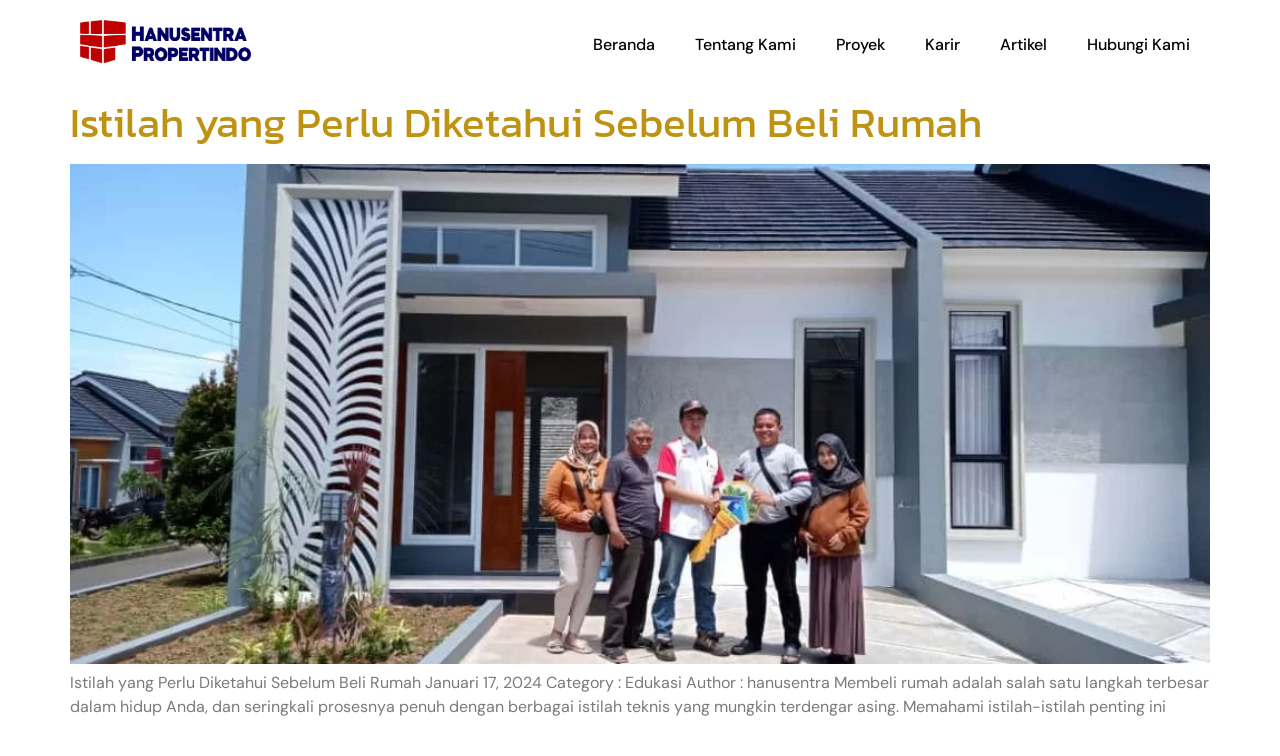

--- FILE ---
content_type: text/html; charset=UTF-8
request_url: https://hanusentra.com/category/edukasi/
body_size: 24275
content:
<!DOCTYPE html><html lang="id"><head><script data-no-optimize="1">var litespeed_docref=sessionStorage.getItem("litespeed_docref");litespeed_docref&&(Object.defineProperty(document,"referrer",{get:function(){return litespeed_docref}}),sessionStorage.removeItem("litespeed_docref"));</script> <meta charset="UTF-8" /><meta name="viewport" content="width=device-width, initial-scale=1, user-scalable=yes" /><link rel="profile" href="http://gmpg.org/xfn/11" /><link rel="pingback" href="https://hanusentra.com/xmlrpc.php" /><meta name='robots' content='index, follow, max-image-preview:large, max-snippet:-1, max-video-preview:-1' /><title>Edukasi Arsip - PT. Hanusentra Propertindo</title><link rel="canonical" href="https://hanusentra.com/category/edukasi/" /><link rel="next" href="https://hanusentra.com/category/edukasi/page/2/" /><meta property="og:locale" content="id_ID" /><meta property="og:type" content="article" /><meta property="og:title" content="Edukasi Arsip - PT. Hanusentra Propertindo" /><meta property="og:url" content="https://hanusentra.com/category/edukasi/" /><meta property="og:site_name" content="PT. Hanusentra Propertindo" /><meta name="twitter:card" content="summary_large_image" /> <script type="application/ld+json" class="yoast-schema-graph">{"@context":"https://schema.org","@graph":[{"@type":"CollectionPage","@id":"https://hanusentra.com/category/edukasi/","url":"https://hanusentra.com/category/edukasi/","name":"Edukasi Arsip - PT. Hanusentra Propertindo","isPartOf":{"@id":"https://hanusentra.com/#website"},"primaryImageOfPage":{"@id":"https://hanusentra.com/category/edukasi/#primaryimage"},"image":{"@id":"https://hanusentra.com/category/edukasi/#primaryimage"},"thumbnailUrl":"https://hanusentra.com/wp-content/uploads/2024/01/WhatsApp-Image-2023-08-11-at-14.28.59.jpeg","breadcrumb":{"@id":"https://hanusentra.com/category/edukasi/#breadcrumb"},"inLanguage":"id"},{"@type":"ImageObject","inLanguage":"id","@id":"https://hanusentra.com/category/edukasi/#primaryimage","url":"https://hanusentra.com/wp-content/uploads/2024/01/WhatsApp-Image-2023-08-11-at-14.28.59.jpeg","contentUrl":"https://hanusentra.com/wp-content/uploads/2024/01/WhatsApp-Image-2023-08-11-at-14.28.59.jpeg","width":1040,"height":585},{"@type":"BreadcrumbList","@id":"https://hanusentra.com/category/edukasi/#breadcrumb","itemListElement":[{"@type":"ListItem","position":1,"name":"Beranda","item":"https://hanusentra.com/"},{"@type":"ListItem","position":2,"name":"Edukasi"}]},{"@type":"WebSite","@id":"https://hanusentra.com/#website","url":"https://hanusentra.com/","name":"PT. Hanusentra Propertindo","description":"Website resmi PT. Hanusentra Propertindo","publisher":{"@id":"https://hanusentra.com/#organization"},"potentialAction":[{"@type":"SearchAction","target":{"@type":"EntryPoint","urlTemplate":"https://hanusentra.com/?s={search_term_string}"},"query-input":{"@type":"PropertyValueSpecification","valueRequired":true,"valueName":"search_term_string"}}],"inLanguage":"id"},{"@type":"Organization","@id":"https://hanusentra.com/#organization","name":"PT. Hanusentra Propertindo","url":"https://hanusentra.com/","logo":{"@type":"ImageObject","inLanguage":"id","@id":"https://hanusentra.com/#/schema/logo/image/","url":"https://hanusentra.com/wp-content/uploads/2022/11/logonavbar.png","contentUrl":"https://hanusentra.com/wp-content/uploads/2022/11/logonavbar.png","width":1088,"height":274,"caption":"PT. Hanusentra Propertindo"},"image":{"@id":"https://hanusentra.com/#/schema/logo/image/"},"sameAs":["https://www.facebook.com/people/Hanusentra-Group/100086343650288/","https://www.instagram.com/hanusentra.group"]}]}</script> <link rel='dns-prefetch' href='//www.googletagmanager.com' /><link rel='dns-prefetch' href='//pagead2.googlesyndication.com' /><link rel="alternate" type="application/rss+xml" title="PT. Hanusentra Propertindo &raquo; Feed" href="https://hanusentra.com/feed/" /><link rel="alternate" type="application/rss+xml" title="PT. Hanusentra Propertindo &raquo; Umpan Komentar" href="https://hanusentra.com/comments/feed/" /><link rel="alternate" type="application/rss+xml" title="PT. Hanusentra Propertindo &raquo; Edukasi Umpan Kategori" href="https://hanusentra.com/category/edukasi/feed/" /><style id='wp-img-auto-sizes-contain-inline-css'>img:is([sizes=auto i],[sizes^="auto," i]){contain-intrinsic-size:3000px 1500px}
/*# sourceURL=wp-img-auto-sizes-contain-inline-css */</style><link data-optimized="2" rel="stylesheet" href="https://hanusentra.com/wp-content/litespeed/css/3dbe1071b9ef56ae2e267a57d04269a9.css?ver=e5ca3" /><style id='global-styles-inline-css'>:root{--wp--preset--aspect-ratio--square: 1;--wp--preset--aspect-ratio--4-3: 4/3;--wp--preset--aspect-ratio--3-4: 3/4;--wp--preset--aspect-ratio--3-2: 3/2;--wp--preset--aspect-ratio--2-3: 2/3;--wp--preset--aspect-ratio--16-9: 16/9;--wp--preset--aspect-ratio--9-16: 9/16;--wp--preset--color--black: #000000;--wp--preset--color--cyan-bluish-gray: #abb8c3;--wp--preset--color--white: #ffffff;--wp--preset--color--pale-pink: #f78da7;--wp--preset--color--vivid-red: #cf2e2e;--wp--preset--color--luminous-vivid-orange: #ff6900;--wp--preset--color--luminous-vivid-amber: #fcb900;--wp--preset--color--light-green-cyan: #7bdcb5;--wp--preset--color--vivid-green-cyan: #00d084;--wp--preset--color--pale-cyan-blue: #8ed1fc;--wp--preset--color--vivid-cyan-blue: #0693e3;--wp--preset--color--vivid-purple: #9b51e0;--wp--preset--gradient--vivid-cyan-blue-to-vivid-purple: linear-gradient(135deg,rgb(6,147,227) 0%,rgb(155,81,224) 100%);--wp--preset--gradient--light-green-cyan-to-vivid-green-cyan: linear-gradient(135deg,rgb(122,220,180) 0%,rgb(0,208,130) 100%);--wp--preset--gradient--luminous-vivid-amber-to-luminous-vivid-orange: linear-gradient(135deg,rgb(252,185,0) 0%,rgb(255,105,0) 100%);--wp--preset--gradient--luminous-vivid-orange-to-vivid-red: linear-gradient(135deg,rgb(255,105,0) 0%,rgb(207,46,46) 100%);--wp--preset--gradient--very-light-gray-to-cyan-bluish-gray: linear-gradient(135deg,rgb(238,238,238) 0%,rgb(169,184,195) 100%);--wp--preset--gradient--cool-to-warm-spectrum: linear-gradient(135deg,rgb(74,234,220) 0%,rgb(151,120,209) 20%,rgb(207,42,186) 40%,rgb(238,44,130) 60%,rgb(251,105,98) 80%,rgb(254,248,76) 100%);--wp--preset--gradient--blush-light-purple: linear-gradient(135deg,rgb(255,206,236) 0%,rgb(152,150,240) 100%);--wp--preset--gradient--blush-bordeaux: linear-gradient(135deg,rgb(254,205,165) 0%,rgb(254,45,45) 50%,rgb(107,0,62) 100%);--wp--preset--gradient--luminous-dusk: linear-gradient(135deg,rgb(255,203,112) 0%,rgb(199,81,192) 50%,rgb(65,88,208) 100%);--wp--preset--gradient--pale-ocean: linear-gradient(135deg,rgb(255,245,203) 0%,rgb(182,227,212) 50%,rgb(51,167,181) 100%);--wp--preset--gradient--electric-grass: linear-gradient(135deg,rgb(202,248,128) 0%,rgb(113,206,126) 100%);--wp--preset--gradient--midnight: linear-gradient(135deg,rgb(2,3,129) 0%,rgb(40,116,252) 100%);--wp--preset--font-size--small: 13px;--wp--preset--font-size--medium: 20px;--wp--preset--font-size--large: 36px;--wp--preset--font-size--x-large: 42px;--wp--preset--spacing--20: 0.44rem;--wp--preset--spacing--30: 0.67rem;--wp--preset--spacing--40: 1rem;--wp--preset--spacing--50: 1.5rem;--wp--preset--spacing--60: 2.25rem;--wp--preset--spacing--70: 3.38rem;--wp--preset--spacing--80: 5.06rem;--wp--preset--shadow--natural: 6px 6px 9px rgba(0, 0, 0, 0.2);--wp--preset--shadow--deep: 12px 12px 50px rgba(0, 0, 0, 0.4);--wp--preset--shadow--sharp: 6px 6px 0px rgba(0, 0, 0, 0.2);--wp--preset--shadow--outlined: 6px 6px 0px -3px rgb(255, 255, 255), 6px 6px rgb(0, 0, 0);--wp--preset--shadow--crisp: 6px 6px 0px rgb(0, 0, 0);}:root { --wp--style--global--content-size: 800px;--wp--style--global--wide-size: 1200px; }:where(body) { margin: 0; }.wp-site-blocks > .alignleft { float: left; margin-right: 2em; }.wp-site-blocks > .alignright { float: right; margin-left: 2em; }.wp-site-blocks > .aligncenter { justify-content: center; margin-left: auto; margin-right: auto; }:where(.wp-site-blocks) > * { margin-block-start: 24px; margin-block-end: 0; }:where(.wp-site-blocks) > :first-child { margin-block-start: 0; }:where(.wp-site-blocks) > :last-child { margin-block-end: 0; }:root { --wp--style--block-gap: 24px; }:root :where(.is-layout-flow) > :first-child{margin-block-start: 0;}:root :where(.is-layout-flow) > :last-child{margin-block-end: 0;}:root :where(.is-layout-flow) > *{margin-block-start: 24px;margin-block-end: 0;}:root :where(.is-layout-constrained) > :first-child{margin-block-start: 0;}:root :where(.is-layout-constrained) > :last-child{margin-block-end: 0;}:root :where(.is-layout-constrained) > *{margin-block-start: 24px;margin-block-end: 0;}:root :where(.is-layout-flex){gap: 24px;}:root :where(.is-layout-grid){gap: 24px;}.is-layout-flow > .alignleft{float: left;margin-inline-start: 0;margin-inline-end: 2em;}.is-layout-flow > .alignright{float: right;margin-inline-start: 2em;margin-inline-end: 0;}.is-layout-flow > .aligncenter{margin-left: auto !important;margin-right: auto !important;}.is-layout-constrained > .alignleft{float: left;margin-inline-start: 0;margin-inline-end: 2em;}.is-layout-constrained > .alignright{float: right;margin-inline-start: 2em;margin-inline-end: 0;}.is-layout-constrained > .aligncenter{margin-left: auto !important;margin-right: auto !important;}.is-layout-constrained > :where(:not(.alignleft):not(.alignright):not(.alignfull)){max-width: var(--wp--style--global--content-size);margin-left: auto !important;margin-right: auto !important;}.is-layout-constrained > .alignwide{max-width: var(--wp--style--global--wide-size);}body .is-layout-flex{display: flex;}.is-layout-flex{flex-wrap: wrap;align-items: center;}.is-layout-flex > :is(*, div){margin: 0;}body .is-layout-grid{display: grid;}.is-layout-grid > :is(*, div){margin: 0;}body{padding-top: 0px;padding-right: 0px;padding-bottom: 0px;padding-left: 0px;}a:where(:not(.wp-element-button)){text-decoration: underline;}:root :where(.wp-element-button, .wp-block-button__link){background-color: #32373c;border-width: 0;color: #fff;font-family: inherit;font-size: inherit;font-style: inherit;font-weight: inherit;letter-spacing: inherit;line-height: inherit;padding-top: calc(0.667em + 2px);padding-right: calc(1.333em + 2px);padding-bottom: calc(0.667em + 2px);padding-left: calc(1.333em + 2px);text-decoration: none;text-transform: inherit;}.has-black-color{color: var(--wp--preset--color--black) !important;}.has-cyan-bluish-gray-color{color: var(--wp--preset--color--cyan-bluish-gray) !important;}.has-white-color{color: var(--wp--preset--color--white) !important;}.has-pale-pink-color{color: var(--wp--preset--color--pale-pink) !important;}.has-vivid-red-color{color: var(--wp--preset--color--vivid-red) !important;}.has-luminous-vivid-orange-color{color: var(--wp--preset--color--luminous-vivid-orange) !important;}.has-luminous-vivid-amber-color{color: var(--wp--preset--color--luminous-vivid-amber) !important;}.has-light-green-cyan-color{color: var(--wp--preset--color--light-green-cyan) !important;}.has-vivid-green-cyan-color{color: var(--wp--preset--color--vivid-green-cyan) !important;}.has-pale-cyan-blue-color{color: var(--wp--preset--color--pale-cyan-blue) !important;}.has-vivid-cyan-blue-color{color: var(--wp--preset--color--vivid-cyan-blue) !important;}.has-vivid-purple-color{color: var(--wp--preset--color--vivid-purple) !important;}.has-black-background-color{background-color: var(--wp--preset--color--black) !important;}.has-cyan-bluish-gray-background-color{background-color: var(--wp--preset--color--cyan-bluish-gray) !important;}.has-white-background-color{background-color: var(--wp--preset--color--white) !important;}.has-pale-pink-background-color{background-color: var(--wp--preset--color--pale-pink) !important;}.has-vivid-red-background-color{background-color: var(--wp--preset--color--vivid-red) !important;}.has-luminous-vivid-orange-background-color{background-color: var(--wp--preset--color--luminous-vivid-orange) !important;}.has-luminous-vivid-amber-background-color{background-color: var(--wp--preset--color--luminous-vivid-amber) !important;}.has-light-green-cyan-background-color{background-color: var(--wp--preset--color--light-green-cyan) !important;}.has-vivid-green-cyan-background-color{background-color: var(--wp--preset--color--vivid-green-cyan) !important;}.has-pale-cyan-blue-background-color{background-color: var(--wp--preset--color--pale-cyan-blue) !important;}.has-vivid-cyan-blue-background-color{background-color: var(--wp--preset--color--vivid-cyan-blue) !important;}.has-vivid-purple-background-color{background-color: var(--wp--preset--color--vivid-purple) !important;}.has-black-border-color{border-color: var(--wp--preset--color--black) !important;}.has-cyan-bluish-gray-border-color{border-color: var(--wp--preset--color--cyan-bluish-gray) !important;}.has-white-border-color{border-color: var(--wp--preset--color--white) !important;}.has-pale-pink-border-color{border-color: var(--wp--preset--color--pale-pink) !important;}.has-vivid-red-border-color{border-color: var(--wp--preset--color--vivid-red) !important;}.has-luminous-vivid-orange-border-color{border-color: var(--wp--preset--color--luminous-vivid-orange) !important;}.has-luminous-vivid-amber-border-color{border-color: var(--wp--preset--color--luminous-vivid-amber) !important;}.has-light-green-cyan-border-color{border-color: var(--wp--preset--color--light-green-cyan) !important;}.has-vivid-green-cyan-border-color{border-color: var(--wp--preset--color--vivid-green-cyan) !important;}.has-pale-cyan-blue-border-color{border-color: var(--wp--preset--color--pale-cyan-blue) !important;}.has-vivid-cyan-blue-border-color{border-color: var(--wp--preset--color--vivid-cyan-blue) !important;}.has-vivid-purple-border-color{border-color: var(--wp--preset--color--vivid-purple) !important;}.has-vivid-cyan-blue-to-vivid-purple-gradient-background{background: var(--wp--preset--gradient--vivid-cyan-blue-to-vivid-purple) !important;}.has-light-green-cyan-to-vivid-green-cyan-gradient-background{background: var(--wp--preset--gradient--light-green-cyan-to-vivid-green-cyan) !important;}.has-luminous-vivid-amber-to-luminous-vivid-orange-gradient-background{background: var(--wp--preset--gradient--luminous-vivid-amber-to-luminous-vivid-orange) !important;}.has-luminous-vivid-orange-to-vivid-red-gradient-background{background: var(--wp--preset--gradient--luminous-vivid-orange-to-vivid-red) !important;}.has-very-light-gray-to-cyan-bluish-gray-gradient-background{background: var(--wp--preset--gradient--very-light-gray-to-cyan-bluish-gray) !important;}.has-cool-to-warm-spectrum-gradient-background{background: var(--wp--preset--gradient--cool-to-warm-spectrum) !important;}.has-blush-light-purple-gradient-background{background: var(--wp--preset--gradient--blush-light-purple) !important;}.has-blush-bordeaux-gradient-background{background: var(--wp--preset--gradient--blush-bordeaux) !important;}.has-luminous-dusk-gradient-background{background: var(--wp--preset--gradient--luminous-dusk) !important;}.has-pale-ocean-gradient-background{background: var(--wp--preset--gradient--pale-ocean) !important;}.has-electric-grass-gradient-background{background: var(--wp--preset--gradient--electric-grass) !important;}.has-midnight-gradient-background{background: var(--wp--preset--gradient--midnight) !important;}.has-small-font-size{font-size: var(--wp--preset--font-size--small) !important;}.has-medium-font-size{font-size: var(--wp--preset--font-size--medium) !important;}.has-large-font-size{font-size: var(--wp--preset--font-size--large) !important;}.has-x-large-font-size{font-size: var(--wp--preset--font-size--x-large) !important;}
:root :where(.wp-block-pullquote){font-size: 1.5em;line-height: 1.6;}
/*# sourceURL=global-styles-inline-css */</style> <script type="litespeed/javascript" data-src="https://hanusentra.com/wp-includes/js/jquery/jquery.min.js" id="jquery-core-js"></script> 
 <script type="litespeed/javascript" data-src="https://www.googletagmanager.com/gtag/js?id=GT-PLW982R" id="google_gtagjs-js"></script> <script id="google_gtagjs-js-after" type="litespeed/javascript">window.dataLayer=window.dataLayer||[];function gtag(){dataLayer.push(arguments)}
gtag("set","linker",{"domains":["hanusentra.com"]});gtag("js",new Date());gtag("set","developer_id.dZTNiMT",!0);gtag("config","GT-PLW982R")</script> <link rel="https://api.w.org/" href="https://hanusentra.com/wp-json/" /><link rel="alternate" title="JSON" type="application/json" href="https://hanusentra.com/wp-json/wp/v2/categories/38" /><link rel="EditURI" type="application/rsd+xml" title="RSD" href="https://hanusentra.com/xmlrpc.php?rsd" /><meta name="generator" content="WordPress 6.9" /><meta name="generator" content="Site Kit by Google 1.170.0" /><meta name="google-adsense-platform-account" content="ca-host-pub-2644536267352236"><meta name="google-adsense-platform-domain" content="sitekit.withgoogle.com"><meta name="generator" content="Elementor 3.34.2; features: e_font_icon_svg, additional_custom_breakpoints; settings: css_print_method-external, google_font-enabled, font_display-swap"><style>.e-con.e-parent:nth-of-type(n+4):not(.e-lazyloaded):not(.e-no-lazyload),
				.e-con.e-parent:nth-of-type(n+4):not(.e-lazyloaded):not(.e-no-lazyload) * {
					background-image: none !important;
				}
				@media screen and (max-height: 1024px) {
					.e-con.e-parent:nth-of-type(n+3):not(.e-lazyloaded):not(.e-no-lazyload),
					.e-con.e-parent:nth-of-type(n+3):not(.e-lazyloaded):not(.e-no-lazyload) * {
						background-image: none !important;
					}
				}
				@media screen and (max-height: 640px) {
					.e-con.e-parent:nth-of-type(n+2):not(.e-lazyloaded):not(.e-no-lazyload),
					.e-con.e-parent:nth-of-type(n+2):not(.e-lazyloaded):not(.e-no-lazyload) * {
						background-image: none !important;
					}
				}</style> <script type="litespeed/javascript" data-src="https://pagead2.googlesyndication.com/pagead/js/adsbygoogle.js?client=ca-pub-4576737126814460&amp;host=ca-host-pub-2644536267352236" crossorigin="anonymous"></script> <link rel="icon" href="https://hanusentra.com/wp-content/uploads/2022/12/cropped-LogoHanusentra-32x32.png" sizes="32x32" /><link rel="icon" href="https://hanusentra.com/wp-content/uploads/2022/12/cropped-LogoHanusentra-192x192.png" sizes="192x192" /><link rel="apple-touch-icon" href="https://hanusentra.com/wp-content/uploads/2022/12/cropped-LogoHanusentra-180x180.png" /><meta name="msapplication-TileImage" content="https://hanusentra.com/wp-content/uploads/2022/12/cropped-LogoHanusentra-270x270.png" /><style id="wp-custom-css">/** Start Template Kit CSS: Event Planner (css/customizer.css) **/

/* Makes fonts nice and smooth on all devices & browsers */
* { 
  -webkit-font-smoothing: antialiased;
}

/** End Template Kit CSS: Event Planner (css/customizer.css) **/</style></head><body class="archive category category-edukasi category-38 wp-embed-responsive wp-theme-hello-elementor jkit-color-scheme hello-elementor-default elementor-default elementor-kit-106"><div id="page" class="jkit-template  site"><header id="masthead" itemscope="itemscope" itemtype="https://schema.org/WPHeader"><style>.elementor-278 .elementor-element.elementor-element-91e5af8{--display:flex;--flex-direction:row;--container-widget-width:calc( ( 1 - var( --container-widget-flex-grow ) ) * 100% );--container-widget-height:100%;--container-widget-flex-grow:1;--container-widget-align-self:stretch;--flex-wrap-mobile:wrap;--align-items:center;}.elementor-278 .elementor-element.elementor-element-6a93bf4{--display:flex;--justify-content:center;--align-items:flex-start;--container-widget-width:calc( ( 1 - var( --container-widget-flex-grow ) ) * 100% );}.elementor-278 .elementor-element.elementor-element-6a93bf4.e-con{--flex-grow:0;--flex-shrink:0;}.elementor-278 .elementor-element.elementor-element-1eb6f9d{text-align:start;}.elementor-278 .elementor-element.elementor-element-1eb6f9d img{width:100%;}.elementor-278 .elementor-element.elementor-element-f338f79{--display:flex;--justify-content:center;--padding-top:0px;--padding-bottom:0px;--padding-left:0px;--padding-right:0px;}.elementor-278 .elementor-element.elementor-element-ea5d7ab > .elementor-widget-container{padding:0px 0px 0px 0px;}.elementor-278 .elementor-element.elementor-element-ea5d7ab .elementor-menu-toggle{margin-left:auto;}.elementor-278 .elementor-element.elementor-element-ea5d7ab .elementor-nav-menu .elementor-item{font-weight:500;}.elementor-278 .elementor-element.elementor-element-ea5d7ab .elementor-nav-menu--main .elementor-item{color:#000000;fill:#000000;}.elementor-278 .elementor-element.elementor-element-ea5d7ab .elementor-nav-menu--main .elementor-item:hover,
					.elementor-278 .elementor-element.elementor-element-ea5d7ab .elementor-nav-menu--main .elementor-item.elementor-item-active,
					.elementor-278 .elementor-element.elementor-element-ea5d7ab .elementor-nav-menu--main .elementor-item.highlighted,
					.elementor-278 .elementor-element.elementor-element-ea5d7ab .elementor-nav-menu--main .elementor-item:focus{color:#047CB3;fill:#047CB3;}@media(min-width:768px){.elementor-278 .elementor-element.elementor-element-6a93bf4{--width:16.777%;}}@media(max-width:767px){.elementor-278 .elementor-element.elementor-element-91e5af8{--flex-direction:row;--container-widget-width:initial;--container-widget-height:100%;--container-widget-flex-grow:1;--container-widget-align-self:stretch;--flex-wrap-mobile:wrap;--justify-content:space-between;--gap:0px 0px;--row-gap:0px;--column-gap:0px;--flex-wrap:nowrap;}.elementor-278 .elementor-element.elementor-element-6a93bf4{--width:70%;--min-height:0px;--justify-content:center;}.elementor-278 .elementor-element.elementor-element-1eb6f9d{text-align:start;}.elementor-278 .elementor-element.elementor-element-1eb6f9d img{width:100%;max-width:60%;}.elementor-278 .elementor-element.elementor-element-f338f79{--content-width:100%;--min-height:0px;--justify-content:flex-end;}.elementor-278 .elementor-element.elementor-element-ea5d7ab .elementor-nav-menu--main > .elementor-nav-menu > li > .elementor-nav-menu--dropdown, .elementor-278 .elementor-element.elementor-element-ea5d7ab .elementor-nav-menu__container.elementor-nav-menu--dropdown{margin-top:30px !important;}}</style><div data-elementor-type="page" data-elementor-id="278" class="elementor elementor-278" data-elementor-post-type="jkit-header"><div class="elementor-element elementor-element-91e5af8 e-flex e-con-boxed e-con e-parent" data-id="91e5af8" data-element_type="container"><div class="e-con-inner"><div class="elementor-element elementor-element-6a93bf4 e-con-full e-flex e-con e-child" data-id="6a93bf4" data-element_type="container"><div class="elementor-element elementor-element-1eb6f9d elementor-widget elementor-widget-image" data-id="1eb6f9d" data-element_type="widget" data-widget_type="image.default"><div class="elementor-widget-container">
<a href="https://hanusentra.com/">
<img data-lazyloaded="1" src="[data-uri]" fetchpriority="high" width="800" height="202" data-src="https://hanusentra.com/wp-content/uploads/2022/11/logonavbar-1024x258.png" class="attachment-large size-large wp-image-198" alt="PT. Hanusentra Propertindo" decoding="async" data-srcset="https://hanusentra.com/wp-content/uploads/2022/11/logonavbar-1024x258.png 1024w, https://hanusentra.com/wp-content/uploads/2022/11/logonavbar-300x76.png 300w, https://hanusentra.com/wp-content/uploads/2022/11/logonavbar-768x193.png 768w, https://hanusentra.com/wp-content/uploads/2022/11/logonavbar.png 1088w" data-sizes="(max-width: 800px) 100vw, 800px" />								</a></div></div></div><div class="elementor-element elementor-element-f338f79 e-flex e-con-boxed e-con e-child" data-id="f338f79" data-element_type="container"><div class="e-con-inner"><div class="elementor-element elementor-element-ea5d7ab elementor-nav-menu__align-end elementor-nav-menu--stretch elementor-nav-menu--dropdown-tablet elementor-nav-menu__text-align-aside elementor-nav-menu--toggle elementor-nav-menu--burger elementor-widget elementor-widget-nav-menu" data-id="ea5d7ab" data-element_type="widget" data-settings="{&quot;full_width&quot;:&quot;stretch&quot;,&quot;layout&quot;:&quot;horizontal&quot;,&quot;submenu_icon&quot;:{&quot;value&quot;:&quot;&lt;svg aria-hidden=\&quot;true\&quot; class=\&quot;e-font-icon-svg e-fas-caret-down\&quot; viewBox=\&quot;0 0 320 512\&quot; xmlns=\&quot;http:\/\/www.w3.org\/2000\/svg\&quot;&gt;&lt;path d=\&quot;M31.3 192h257.3c17.8 0 26.7 21.5 14.1 34.1L174.1 354.8c-7.8 7.8-20.5 7.8-28.3 0L17.2 226.1C4.6 213.5 13.5 192 31.3 192z\&quot;&gt;&lt;\/path&gt;&lt;\/svg&gt;&quot;,&quot;library&quot;:&quot;fa-solid&quot;},&quot;toggle&quot;:&quot;burger&quot;}" data-widget_type="nav-menu.default"><div class="elementor-widget-container"><nav aria-label="Menu" class="elementor-nav-menu--main elementor-nav-menu__container elementor-nav-menu--layout-horizontal e--pointer-underline e--animation-fade"><ul id="menu-1-ea5d7ab" class="elementor-nav-menu"><li class="menu-item menu-item-type-post_type menu-item-object-page menu-item-home menu-item-47"><a href="https://hanusentra.com/" class="elementor-item">Beranda</a></li><li class="menu-item menu-item-type-post_type menu-item-object-page menu-item-48"><a href="https://hanusentra.com/tentang-kami/" class="elementor-item">Tentang Kami</a></li><li class="menu-item menu-item-type-post_type menu-item-object-page menu-item-49"><a href="https://hanusentra.com/produk/" class="elementor-item">Proyek</a></li><li class="menu-item menu-item-type-post_type menu-item-object-page menu-item-3303"><a href="https://hanusentra.com/karir/" class="elementor-item">Karir</a></li><li class="menu-item menu-item-type-post_type menu-item-object-page menu-item-50"><a href="https://hanusentra.com/artikel/" class="elementor-item">Artikel</a></li><li class="menu-item menu-item-type-post_type menu-item-object-page menu-item-51"><a href="https://hanusentra.com/hubungi-kami/" class="elementor-item">Hubungi Kami</a></li></ul></nav><div class="elementor-menu-toggle" role="button" tabindex="0" aria-label="Menu Toggle" aria-expanded="false">
<svg aria-hidden="true" role="presentation" class="elementor-menu-toggle__icon--open e-font-icon-svg e-eicon-menu-bar" viewBox="0 0 1000 1000" xmlns="http://www.w3.org/2000/svg"><path d="M104 333H896C929 333 958 304 958 271S929 208 896 208H104C71 208 42 237 42 271S71 333 104 333ZM104 583H896C929 583 958 554 958 521S929 458 896 458H104C71 458 42 487 42 521S71 583 104 583ZM104 833H896C929 833 958 804 958 771S929 708 896 708H104C71 708 42 737 42 771S71 833 104 833Z"></path></svg><svg aria-hidden="true" role="presentation" class="elementor-menu-toggle__icon--close e-font-icon-svg e-eicon-close" viewBox="0 0 1000 1000" xmlns="http://www.w3.org/2000/svg"><path d="M742 167L500 408 258 167C246 154 233 150 217 150 196 150 179 158 167 167 154 179 150 196 150 212 150 229 154 242 171 254L408 500 167 742C138 771 138 800 167 829 196 858 225 858 254 829L496 587 738 829C750 842 767 846 783 846 800 846 817 842 829 829 842 817 846 804 846 783 846 767 842 750 829 737L588 500 833 258C863 229 863 200 833 171 804 137 775 137 742 167Z"></path></svg></div><nav class="elementor-nav-menu--dropdown elementor-nav-menu__container" aria-hidden="true"><ul id="menu-2-ea5d7ab" class="elementor-nav-menu"><li class="menu-item menu-item-type-post_type menu-item-object-page menu-item-home menu-item-47"><a href="https://hanusentra.com/" class="elementor-item" tabindex="-1">Beranda</a></li><li class="menu-item menu-item-type-post_type menu-item-object-page menu-item-48"><a href="https://hanusentra.com/tentang-kami/" class="elementor-item" tabindex="-1">Tentang Kami</a></li><li class="menu-item menu-item-type-post_type menu-item-object-page menu-item-49"><a href="https://hanusentra.com/produk/" class="elementor-item" tabindex="-1">Proyek</a></li><li class="menu-item menu-item-type-post_type menu-item-object-page menu-item-3303"><a href="https://hanusentra.com/karir/" class="elementor-item" tabindex="-1">Karir</a></li><li class="menu-item menu-item-type-post_type menu-item-object-page menu-item-50"><a href="https://hanusentra.com/artikel/" class="elementor-item" tabindex="-1">Artikel</a></li><li class="menu-item menu-item-type-post_type menu-item-object-page menu-item-51"><a href="https://hanusentra.com/hubungi-kami/" class="elementor-item" tabindex="-1">Hubungi Kami</a></li></ul></nav></div></div></div></div></div></div></div></header><main id="content" class="site-main"><div class="page-content"><article class="post"><h2 class="entry-title"><a href="https://hanusentra.com/istilah-yang-perlu-diketahui-sebelum-beli-rumah/">Istilah yang Perlu Diketahui Sebelum Beli Rumah</a></h2><a href="https://hanusentra.com/istilah-yang-perlu-diketahui-sebelum-beli-rumah/"><img data-lazyloaded="1" src="[data-uri]" width="800" height="450" data-src="https://hanusentra.com/wp-content/uploads/2024/01/WhatsApp-Image-2023-08-11-at-14.28.59-1024x576.jpeg" class="attachment-large size-large wp-post-image" alt="" decoding="async" data-srcset="https://hanusentra.com/wp-content/uploads/2024/01/WhatsApp-Image-2023-08-11-at-14.28.59-1024x576.jpeg 1024w, https://hanusentra.com/wp-content/uploads/2024/01/WhatsApp-Image-2023-08-11-at-14.28.59-300x169.jpeg 300w, https://hanusentra.com/wp-content/uploads/2024/01/WhatsApp-Image-2023-08-11-at-14.28.59-768x432.jpeg 768w, https://hanusentra.com/wp-content/uploads/2024/01/WhatsApp-Image-2023-08-11-at-14.28.59.jpeg 1040w" data-sizes="(max-width: 800px) 100vw, 800px" /></a><p>Istilah yang Perlu Diketahui Sebelum Beli Rumah Januari 17, 2024 Category : Edukasi Author : hanusentra Membeli rumah adalah salah satu langkah terbesar dalam hidup Anda, dan seringkali prosesnya penuh dengan berbagai istilah teknis yang mungkin terdengar asing. Memahami istilah-istilah penting ini adalah langkah pertama yang penting dalam mempersiapkan diri untuk pembelian rumah yang sukses. [&hellip;]</p></article><article class="post"><h2 class="entry-title"><a href="https://hanusentra.com/syarat-pengajuan-kpr-rumah-baru-atau-seken/">Syarat Pengajuan KPR Rumah Baru atau Seken</a></h2><a href="https://hanusentra.com/syarat-pengajuan-kpr-rumah-baru-atau-seken/"><img data-lazyloaded="1" src="[data-uri]" width="800" height="800" data-src="https://hanusentra.com/wp-content/uploads/2023/09/car1-1024x1024.png" class="attachment-large size-large wp-post-image" alt="" decoding="async" data-srcset="https://hanusentra.com/wp-content/uploads/2023/09/car1-1024x1024.png 1024w, https://hanusentra.com/wp-content/uploads/2023/09/car1-300x300.png 300w, https://hanusentra.com/wp-content/uploads/2023/09/car1-150x150.png 150w, https://hanusentra.com/wp-content/uploads/2023/09/car1-768x768.png 768w, https://hanusentra.com/wp-content/uploads/2023/09/car1.png 1080w" data-sizes="(max-width: 800px) 100vw, 800px" /></a><p>Syarat Pengajuan KPR Rumah Baru atau Seken September 21, 2023 Category : Edukasi Author : hanusentra Pemilikan rumah adalah salah satu impian banyak orang, dan salah satu cara untuk mewujudkannya adalah melalui Kredit Pemilikan Rumah (KPR). Baik Anda tertarik membeli rumah baru atau bekas, Anda harus memahami syarat-syarat yang diperlukan untuk mengajukan KPR. Dalam artikel [&hellip;]</p></article><article class="post"><h2 class="entry-title"><a href="https://hanusentra.com/manfaat-halaman-rumah/">Manfaat Halaman Rumah</a></h2><a href="https://hanusentra.com/manfaat-halaman-rumah/"><img data-lazyloaded="1" src="[data-uri]" width="800" height="800" data-src="https://hanusentra.com/wp-content/uploads/2023/09/halaman-artikel-1024x1024.png" class="attachment-large size-large wp-post-image" alt="" decoding="async" data-srcset="https://hanusentra.com/wp-content/uploads/2023/09/halaman-artikel-1024x1024.png 1024w, https://hanusentra.com/wp-content/uploads/2023/09/halaman-artikel-300x300.png 300w, https://hanusentra.com/wp-content/uploads/2023/09/halaman-artikel-150x150.png 150w, https://hanusentra.com/wp-content/uploads/2023/09/halaman-artikel-768x768.png 768w, https://hanusentra.com/wp-content/uploads/2023/09/halaman-artikel.png 1080w" data-sizes="(max-width: 800px) 100vw, 800px" /></a><p>Manfaat Halaman Rumah September 4, 2023 Category : Edukasi Author : hanusentra Halaman rumah adalah aset berharga yang sering kali tidak dimanfaatkan sebaik-baiknya. Selain menjadi tempat parkir kendaraan atau area kosong, halaman rumah dapat diubah menjadi suatu sumber kebahagiaan, ketenangan, dan bahkan keuntungan. Dalam artikel ini, kita akan membahas manfaat besar dari memanfaatkan halaman rumah [&hellip;]</p></article><article class="post"><h2 class="entry-title"><a href="https://hanusentra.com/beli-hunian-vs-nikah-dahulu/">Beli Hunian vs Nikah Dahulu</a></h2><a href="https://hanusentra.com/beli-hunian-vs-nikah-dahulu/"><img data-lazyloaded="1" src="[data-uri]" width="800" height="800" data-src="https://hanusentra.com/wp-content/uploads/2023/08/0.cover_-1024x1024.png" class="attachment-large size-large wp-post-image" alt="" decoding="async" data-srcset="https://hanusentra.com/wp-content/uploads/2023/08/0.cover_-1024x1024.png 1024w, https://hanusentra.com/wp-content/uploads/2023/08/0.cover_-300x300.png 300w, https://hanusentra.com/wp-content/uploads/2023/08/0.cover_-150x150.png 150w, https://hanusentra.com/wp-content/uploads/2023/08/0.cover_-768x768.png 768w, https://hanusentra.com/wp-content/uploads/2023/08/0.cover_.png 1080w" data-sizes="(max-width: 800px) 100vw, 800px" /></a><p>Beli Hunian vs Nikah Dahulu Agustus 28, 2023 Category : Uncategorized Author : hanusentra Mengapa Membeli Hunian Lebih Menguntungkan dengan KPR Joint Income Menetapkan prioritas dalam hubungan yang serius, seperti membeli rumah atau menikah untuk pertama kali, merupakan langkah penting dalam merencanakan masa depan bersama. Dalam artikel ini, kami akan menjelaskan mengapa membeli rumah dengan  [&hellip;]</p></article><article class="post"><h2 class="entry-title"><a href="https://hanusentra.com/3-kriteria-hunian-ideal-untuk-keluarga/">3 Kriteria Hunian Ideal untuk Keluarga</a></h2><a href="https://hanusentra.com/3-kriteria-hunian-ideal-untuk-keluarga/"><img data-lazyloaded="1" src="[data-uri]" width="800" height="800" data-src="https://hanusentra.com/wp-content/uploads/2023/08/0.-cover-1024x1024.png" class="attachment-large size-large wp-post-image" alt="" decoding="async" data-srcset="https://hanusentra.com/wp-content/uploads/2023/08/0.-cover-1024x1024.png 1024w, https://hanusentra.com/wp-content/uploads/2023/08/0.-cover-300x300.png 300w, https://hanusentra.com/wp-content/uploads/2023/08/0.-cover-150x150.png 150w, https://hanusentra.com/wp-content/uploads/2023/08/0.-cover-768x768.png 768w, https://hanusentra.com/wp-content/uploads/2023/08/0.-cover.png 1080w" data-sizes="(max-width: 800px) 100vw, 800px" /></a><p>3 Kriteria Hunian Ideal untuk Keluarga Agustus 22, 2023 Category : Uncategorized Author : hanusentra Mempersiapkan rumah yang ideal untuk keluarga merupakan langkah penting dalam menciptakan suasana yang nyaman dan harmonis. Pertimbangkan tidak hanya kebutuhan ruang fisik, tetapi juga faktor lingkungan dan keamanan. Pada artikel kali ini, kita akan mempelajari bersama 3 kriteria utama rumah [&hellip;]</p></article><article class="post"><h2 class="entry-title"><a href="https://hanusentra.com/membangun-properti-menggunakan-bata-merah-apa-kelebihannya/">Membangun Properti Menggunakan Bata Merah, Apa Kelebihannya?</a></h2><a href="https://hanusentra.com/membangun-properti-menggunakan-bata-merah-apa-kelebihannya/"><img data-lazyloaded="1" src="[data-uri]" width="800" height="580" data-src="https://hanusentra.com/wp-content/uploads/2023/02/Un-empresario-de-la-construccion-detalla-a-la-SER-la-trama-de-‘mordidas-en-Valencia-Republica_com.jpeg" class="attachment-large size-large wp-post-image" alt="Foto Kelebihan Bata Merah" decoding="async" data-srcset="https://hanusentra.com/wp-content/uploads/2023/02/Un-empresario-de-la-construccion-detalla-a-la-SER-la-trama-de-‘mordidas-en-Valencia-Republica_com.jpeg 980w, https://hanusentra.com/wp-content/uploads/2023/02/Un-empresario-de-la-construccion-detalla-a-la-SER-la-trama-de-‘mordidas-en-Valencia-Republica_com-300x217.jpeg 300w, https://hanusentra.com/wp-content/uploads/2023/02/Un-empresario-de-la-construccion-detalla-a-la-SER-la-trama-de-‘mordidas-en-Valencia-Republica_com-768x556.jpeg 768w" data-sizes="(max-width: 800px) 100vw, 800px" /></a><p>Membangun Properti Menggunakan Bata Merah, Apa Kelebihannya? Februari 24, 2023 Category : Uncategorized Author : hanusentra Apa itu Bata Merah? Bata merah merupakan bahan bangunan yang terbuat dari tanah liat yang dikeringkan dan dipanggang didalam oven pada suhu tinggi. Bata merah sering digunakan sebagai bahan bangunan untuk membangun dinding atau struktur lainnya karena memiliki beberapa [&hellip;]</p></article><article class="post"><h2 class="entry-title"><a href="https://hanusentra.com/investasi-ruko-untung-gak-ya/">Investasi Ruko Untung Gak Ya?</a></h2><a href="https://hanusentra.com/investasi-ruko-untung-gak-ya/"><img data-lazyloaded="1" src="[data-uri]" width="800" height="450" data-src="https://hanusentra.com/wp-content/uploads/2022/11/4-1024x576.jpg" class="attachment-large size-large wp-post-image" alt="" decoding="async" data-srcset="https://hanusentra.com/wp-content/uploads/2022/11/4-1024x576.jpg 1024w, https://hanusentra.com/wp-content/uploads/2022/11/4-300x169.jpg 300w, https://hanusentra.com/wp-content/uploads/2022/11/4-768x432.jpg 768w, https://hanusentra.com/wp-content/uploads/2022/11/4-1536x864.jpg 1536w, https://hanusentra.com/wp-content/uploads/2022/11/4-2048x1152.jpg 2048w" data-sizes="(max-width: 800px) 100vw, 800px" /></a><p>Investasi Ruko Untung Gak Ya? Februari 23, 2023 Category : Uncategorized Author : hanusentra Investasi properti menjadi salah satu opsi yang menarik bagi para investor yang ingin memperoleh keuntungan jangka panjang. Salah satu jenis properti yang menarik untuk diinvestasikan adalah ruko atau rumah toko. Ruko adalah bangunan yang digunakan sebagai tempat tinggal sekaligus tempat usaha. [&hellip;]</p></article><article class="post"><h2 class="entry-title"><a href="https://hanusentra.com/cek-sendiri-slik-ojk-mu-yuk/">Cek Sendiri SLIK OJK-mu Yuk!</a></h2><a href="https://hanusentra.com/cek-sendiri-slik-ojk-mu-yuk/"><img data-lazyloaded="1" src="[data-uri]" width="800" height="800" data-src="https://hanusentra.com/wp-content/uploads/2023/02/d41e9973-d932-455f-b94b-1bdc67419cf0-1024x1024.jpeg" class="attachment-large size-large wp-post-image" alt="Foto Slik OJK" decoding="async" data-srcset="https://hanusentra.com/wp-content/uploads/2023/02/d41e9973-d932-455f-b94b-1bdc67419cf0-1024x1024.jpeg 1024w, https://hanusentra.com/wp-content/uploads/2023/02/d41e9973-d932-455f-b94b-1bdc67419cf0-300x300.jpeg 300w, https://hanusentra.com/wp-content/uploads/2023/02/d41e9973-d932-455f-b94b-1bdc67419cf0-150x150.jpeg 150w, https://hanusentra.com/wp-content/uploads/2023/02/d41e9973-d932-455f-b94b-1bdc67419cf0-768x768.jpeg 768w, https://hanusentra.com/wp-content/uploads/2023/02/d41e9973-d932-455f-b94b-1bdc67419cf0.jpeg 1080w" data-sizes="(max-width: 800px) 100vw, 800px" /></a><p>Cek Sendiri SLIK OJK-mu Yuk! Februari 17, 2023 Category : Uncategorized Author : hanusentra Pentingnya memahami kredit score sangatlah besar dalam keuangan pribadi. Kredit score menentukan bagaimana keuangan seseorang dan bagaimana institusi keuangan melihat kreditur. Oleh karena itu, mengetahui kredit score sendiri sangatlah penting agar dapat memperbaiki histori keuangan dan memperoleh akses layanan keuangan yang [&hellip;]</p></article><article class="post"><h2 class="entry-title"><a href="https://hanusentra.com/apa-yang-dimaksud-dengan-joint-income-kpr/">Apa yang Dimaksud dengan Joint Income KPR?</a></h2><a href="https://hanusentra.com/apa-yang-dimaksud-dengan-joint-income-kpr/"><img data-lazyloaded="1" src="[data-uri]" width="800" height="525" data-src="https://hanusentra.com/wp-content/uploads/2023/02/young-happy-asian-couple-presenting-symbols-house-1024x672.jpg" class="attachment-large size-large wp-post-image" alt="Foto Joint Income KPR" decoding="async" data-srcset="https://hanusentra.com/wp-content/uploads/2023/02/young-happy-asian-couple-presenting-symbols-house-1024x672.jpg 1024w, https://hanusentra.com/wp-content/uploads/2023/02/young-happy-asian-couple-presenting-symbols-house-300x197.jpg 300w, https://hanusentra.com/wp-content/uploads/2023/02/young-happy-asian-couple-presenting-symbols-house-768x504.jpg 768w, https://hanusentra.com/wp-content/uploads/2023/02/young-happy-asian-couple-presenting-symbols-house-1536x1008.jpg 1536w, https://hanusentra.com/wp-content/uploads/2023/02/young-happy-asian-couple-presenting-symbols-house-2048x1344.jpg 2048w" data-sizes="(max-width: 800px) 100vw, 800px" /></a><p>Apa yang Dimaksud dengan Joint Income KPR? Februari 16, 2023 Category : Uncategorized Author : hanusentra Cara Jitu Mudah Beli Rumah, Joint Income! Pembelian rumah merupakan salah satu hal yang diinginkan oleh banyak orang. Namun, tidak semua orang memiliki penghasilan yang cukup untuk membeli rumah secara tunai. Oleh karena itu, banyak orang yang memilih untuk [&hellip;]</p></article><article class="post"><h2 class="entry-title"><a href="https://hanusentra.com/jenis-jenis-suku-bunga-kpr/">Jenis-Jenis Suku Bunga KPR</a></h2><a href="https://hanusentra.com/jenis-jenis-suku-bunga-kpr/"><img data-lazyloaded="1" src="[data-uri]" width="800" height="450" data-src="https://hanusentra.com/wp-content/uploads/2023/02/side-view-business-man-calculating-finance-numbers-1024x576.jpg" class="attachment-large size-large wp-post-image" alt="Foto Jenis-Jenis KPR" decoding="async" data-srcset="https://hanusentra.com/wp-content/uploads/2023/02/side-view-business-man-calculating-finance-numbers-1024x576.jpg 1024w, https://hanusentra.com/wp-content/uploads/2023/02/side-view-business-man-calculating-finance-numbers-300x169.jpg 300w, https://hanusentra.com/wp-content/uploads/2023/02/side-view-business-man-calculating-finance-numbers-768x432.jpg 768w, https://hanusentra.com/wp-content/uploads/2023/02/side-view-business-man-calculating-finance-numbers-1536x864.jpg 1536w, https://hanusentra.com/wp-content/uploads/2023/02/side-view-business-man-calculating-finance-numbers-2048x1152.jpg 2048w" data-sizes="(max-width: 800px) 100vw, 800px" /></a><p>Jenis-Jenis Suku Bunga KPR Februari 15, 2023 Category : Uncategorized Author : hanusentra Sebagai nasabah, suku bunga adalah faktor terpenting dalam mengambil pinjaman dari bank. Tidak terkecuali KPR, itulah mengapa penting untuk mengetahui jenis-jenis bunga KPR sebelum Anda menandatangani perjanjian akad KPR. Suku bunga juga dapat diartikan sebagai harga yang harus dibayar oleh bank kepada [&hellip;]</p></article></div><nav class="pagination"><div class="nav-previous"></div><div class="nav-next"><a href="https://hanusentra.com/category/edukasi/page/2/" >Next <span class="meta-nav">&rarr;</span></a></div></nav></main><footer itemscope="itemscope" itemtype="https://schema.org/WPFooter"><style>.elementor-119 .elementor-element.elementor-element-689fa23{--display:flex;--flex-direction:row;--container-widget-width:calc( ( 1 - var( --container-widget-flex-grow ) ) * 100% );--container-widget-height:100%;--container-widget-flex-grow:1;--container-widget-align-self:stretch;--flex-wrap-mobile:wrap;--align-items:stretch;--gap:10px 10px;--row-gap:10px;--column-gap:10px;--overlay-opacity:0.2;--margin-top:0px;--margin-bottom:0px;--margin-left:0px;--margin-right:0px;--padding-top:25px;--padding-bottom:25px;--padding-left:10px;--padding-right:10px;}.elementor-119 .elementor-element.elementor-element-689fa23:not(.elementor-motion-effects-element-type-background), .elementor-119 .elementor-element.elementor-element-689fa23 > .elementor-motion-effects-container > .elementor-motion-effects-layer{background-color:#E7E7E7;}.elementor-119 .elementor-element.elementor-element-689fa23::before, .elementor-119 .elementor-element.elementor-element-689fa23 > .elementor-background-video-container::before, .elementor-119 .elementor-element.elementor-element-689fa23 > .e-con-inner > .elementor-background-video-container::before, .elementor-119 .elementor-element.elementor-element-689fa23 > .elementor-background-slideshow::before, .elementor-119 .elementor-element.elementor-element-689fa23 > .e-con-inner > .elementor-background-slideshow::before, .elementor-119 .elementor-element.elementor-element-689fa23 > .elementor-motion-effects-container > .elementor-motion-effects-layer::before{background-color:#00000000;background-image:url("https://hanusentra.com/wp-content/uploads/2022/11/mask2.png");--background-overlay:'';background-position:bottom left;background-repeat:no-repeat;background-size:776px auto;}.elementor-119 .elementor-element.elementor-element-e756f3e{--display:flex;--justify-content:flex-start;}.elementor-119 .elementor-element.elementor-element-0984115{text-align:start;}.elementor-119 .elementor-element.elementor-element-0984115 img{width:75%;max-width:100%;}.elementor-119 .elementor-element.elementor-element-3e19ef9{font-size:15px;font-weight:500;color:#000000;}.elementor-119 .elementor-element.elementor-element-ec473e5{--display:flex;}.elementor-119 .elementor-element.elementor-element-9bc9997 .elementor-heading-title{font-size:22px;font-weight:400;line-height:1.3em;color:#000000;}.elementor-119 .elementor-element.elementor-element-4e96873 > .elementor-widget-container{margin:5px 0px 0px 0px;}.elementor-119 .elementor-element.elementor-element-4e96873 .elementor-icon-list-items:not(.elementor-inline-items) .elementor-icon-list-item:not(:last-child){padding-block-end:calc(12px/2);}.elementor-119 .elementor-element.elementor-element-4e96873 .elementor-icon-list-items:not(.elementor-inline-items) .elementor-icon-list-item:not(:first-child){margin-block-start:calc(12px/2);}.elementor-119 .elementor-element.elementor-element-4e96873 .elementor-icon-list-items.elementor-inline-items .elementor-icon-list-item{margin-inline:calc(12px/2);}.elementor-119 .elementor-element.elementor-element-4e96873 .elementor-icon-list-items.elementor-inline-items{margin-inline:calc(-12px/2);}.elementor-119 .elementor-element.elementor-element-4e96873 .elementor-icon-list-items.elementor-inline-items .elementor-icon-list-item:after{inset-inline-end:calc(-12px/2);}.elementor-119 .elementor-element.elementor-element-4e96873 .elementor-icon-list-icon i{color:var( --e-global-color-b6af9a6 );transition:color 0.3s;}.elementor-119 .elementor-element.elementor-element-4e96873 .elementor-icon-list-icon svg{fill:var( --e-global-color-b6af9a6 );transition:fill 0.3s;}.elementor-119 .elementor-element.elementor-element-4e96873{--e-icon-list-icon-size:14px;--icon-vertical-offset:0px;}.elementor-119 .elementor-element.elementor-element-4e96873 .elementor-icon-list-item > .elementor-icon-list-text, .elementor-119 .elementor-element.elementor-element-4e96873 .elementor-icon-list-item > a{font-family:var( --e-global-typography-text-font-family ), Sans-serif;font-size:var( --e-global-typography-text-font-size );font-weight:var( --e-global-typography-text-font-weight );}.elementor-119 .elementor-element.elementor-element-4e96873 .elementor-icon-list-text{color:#000000;transition:color 0.3s;}.elementor-119 .elementor-element.elementor-element-4e96873 .elementor-icon-list-item:hover .elementor-icon-list-text{color:var( --e-global-color-b6af9a6 );}.elementor-119 .elementor-element.elementor-element-71b29e6{--display:flex;}.elementor-119 .elementor-element.elementor-element-6690678 .elementor-heading-title{font-size:22px;font-weight:400;line-height:1.3em;color:#000000;}.elementor-119 .elementor-element.elementor-element-b03c643 > .elementor-widget-container{margin:5px 0px 0px 0px;}.elementor-119 .elementor-element.elementor-element-b03c643 .elementor-icon-list-items:not(.elementor-inline-items) .elementor-icon-list-item:not(:last-child){padding-block-end:calc(12px/2);}.elementor-119 .elementor-element.elementor-element-b03c643 .elementor-icon-list-items:not(.elementor-inline-items) .elementor-icon-list-item:not(:first-child){margin-block-start:calc(12px/2);}.elementor-119 .elementor-element.elementor-element-b03c643 .elementor-icon-list-items.elementor-inline-items .elementor-icon-list-item{margin-inline:calc(12px/2);}.elementor-119 .elementor-element.elementor-element-b03c643 .elementor-icon-list-items.elementor-inline-items{margin-inline:calc(-12px/2);}.elementor-119 .elementor-element.elementor-element-b03c643 .elementor-icon-list-items.elementor-inline-items .elementor-icon-list-item:after{inset-inline-end:calc(-12px/2);}.elementor-119 .elementor-element.elementor-element-b03c643 .elementor-icon-list-icon i{color:var( --e-global-color-b6af9a6 );transition:color 0.3s;}.elementor-119 .elementor-element.elementor-element-b03c643 .elementor-icon-list-icon svg{fill:var( --e-global-color-b6af9a6 );transition:fill 0.3s;}.elementor-119 .elementor-element.elementor-element-b03c643{--e-icon-list-icon-size:14px;--icon-vertical-offset:0px;}.elementor-119 .elementor-element.elementor-element-b03c643 .elementor-icon-list-item > .elementor-icon-list-text, .elementor-119 .elementor-element.elementor-element-b03c643 .elementor-icon-list-item > a{font-family:var( --e-global-typography-text-font-family ), Sans-serif;font-size:var( --e-global-typography-text-font-size );font-weight:var( --e-global-typography-text-font-weight );}.elementor-119 .elementor-element.elementor-element-b03c643 .elementor-icon-list-text{color:#000000;transition:color 0.3s;}.elementor-119 .elementor-element.elementor-element-b03c643 .elementor-icon-list-item:hover .elementor-icon-list-text{color:#000000;}.elementor-119 .elementor-element.elementor-element-55c78f1{--display:flex;}.elementor-119 .elementor-element.elementor-element-a8c33f0{--grid-template-columns:repeat(0, auto);--icon-size:20px;--grid-column-gap:14px;--grid-row-gap:0px;}.elementor-119 .elementor-element.elementor-element-a8c33f0 .elementor-widget-container{text-align:center;}.elementor-119 .elementor-element.elementor-element-a8c33f0 > .elementor-widget-container{margin:8px 0px 0px 0px;}.elementor-119 .elementor-element.elementor-element-a8c33f0 .elementor-social-icon{background-color:#047CB3;--icon-padding:0.5em;}.elementor-119 .elementor-element.elementor-element-a8c33f0 .elementor-social-icon i{color:#FFFFFF;}.elementor-119 .elementor-element.elementor-element-a8c33f0 .elementor-social-icon svg{fill:#FFFFFF;}.elementor-119 .elementor-element.elementor-element-a8c33f0 .elementor-icon{border-radius:25px 25px 25px 25px;}.elementor-119 .elementor-element.elementor-element-a8c33f0 .elementor-social-icon:hover{background-color:#FFFFFF;}.elementor-119 .elementor-element.elementor-element-a8c33f0 .elementor-social-icon:hover i{color:#000000;}.elementor-119 .elementor-element.elementor-element-a8c33f0 .elementor-social-icon:hover svg{fill:#000000;}@media(max-width:1024px){.elementor-119 .elementor-element.elementor-element-689fa23{--padding-top:0px;--padding-bottom:20px;--padding-left:10px;--padding-right:10px;}.elementor-119 .elementor-element.elementor-element-4e96873 .elementor-icon-list-items:not(.elementor-inline-items) .elementor-icon-list-item:not(:last-child){padding-block-end:calc(20px/2);}.elementor-119 .elementor-element.elementor-element-4e96873 .elementor-icon-list-items:not(.elementor-inline-items) .elementor-icon-list-item:not(:first-child){margin-block-start:calc(20px/2);}.elementor-119 .elementor-element.elementor-element-4e96873 .elementor-icon-list-items.elementor-inline-items .elementor-icon-list-item{margin-inline:calc(20px/2);}.elementor-119 .elementor-element.elementor-element-4e96873 .elementor-icon-list-items.elementor-inline-items{margin-inline:calc(-20px/2);}.elementor-119 .elementor-element.elementor-element-4e96873 .elementor-icon-list-items.elementor-inline-items .elementor-icon-list-item:after{inset-inline-end:calc(-20px/2);}.elementor-119 .elementor-element.elementor-element-4e96873 .elementor-icon-list-item > .elementor-icon-list-text, .elementor-119 .elementor-element.elementor-element-4e96873 .elementor-icon-list-item > a{font-size:var( --e-global-typography-text-font-size );}.elementor-119 .elementor-element.elementor-element-b03c643 .elementor-icon-list-items:not(.elementor-inline-items) .elementor-icon-list-item:not(:last-child){padding-block-end:calc(20px/2);}.elementor-119 .elementor-element.elementor-element-b03c643 .elementor-icon-list-items:not(.elementor-inline-items) .elementor-icon-list-item:not(:first-child){margin-block-start:calc(20px/2);}.elementor-119 .elementor-element.elementor-element-b03c643 .elementor-icon-list-items.elementor-inline-items .elementor-icon-list-item{margin-inline:calc(20px/2);}.elementor-119 .elementor-element.elementor-element-b03c643 .elementor-icon-list-items.elementor-inline-items{margin-inline:calc(-20px/2);}.elementor-119 .elementor-element.elementor-element-b03c643 .elementor-icon-list-items.elementor-inline-items .elementor-icon-list-item:after{inset-inline-end:calc(-20px/2);}.elementor-119 .elementor-element.elementor-element-b03c643 .elementor-icon-list-item > .elementor-icon-list-text, .elementor-119 .elementor-element.elementor-element-b03c643 .elementor-icon-list-item > a{font-size:var( --e-global-typography-text-font-size );}.elementor-119 .elementor-element.elementor-element-a8c33f0 .elementor-widget-container{text-align:left;}}@media(max-width:767px){.elementor-119 .elementor-element.elementor-element-689fa23{--flex-direction:column-reverse;--container-widget-width:calc( ( 1 - var( --container-widget-flex-grow ) ) * 100% );--container-widget-height:initial;--container-widget-flex-grow:0;--container-widget-align-self:initial;--flex-wrap-mobile:wrap;--justify-content:center;--align-items:stretch;--padding-top:25px;--padding-bottom:15px;--padding-left:15px;--padding-right:15px;}.elementor-119 .elementor-element.elementor-element-e756f3e{--align-items:center;--container-widget-width:calc( ( 1 - var( --container-widget-flex-grow ) ) * 100% );--margin-top:0px;--margin-bottom:0px;--margin-left:0px;--margin-right:0px;}.elementor-119 .elementor-element.elementor-element-0984115{text-align:center;}.elementor-119 .elementor-element.elementor-element-ec473e5{--margin-top:0px;--margin-bottom:0px;--margin-left:0px;--margin-right:0px;}.elementor-119 .elementor-element.elementor-element-4e96873 .elementor-icon-list-item > .elementor-icon-list-text, .elementor-119 .elementor-element.elementor-element-4e96873 .elementor-icon-list-item > a{font-size:var( --e-global-typography-text-font-size );}.elementor-119 .elementor-element.elementor-element-71b29e6{--margin-top:0px;--margin-bottom:0px;--margin-left:0px;--margin-right:0px;}.elementor-119 .elementor-element.elementor-element-b03c643 .elementor-icon-list-item > .elementor-icon-list-text, .elementor-119 .elementor-element.elementor-element-b03c643 .elementor-icon-list-item > a{font-size:var( --e-global-typography-text-font-size );}.elementor-119 .elementor-element.elementor-element-55c78f1{--align-items:center;--container-widget-width:calc( ( 1 - var( --container-widget-flex-grow ) ) * 100% );}.elementor-119 .elementor-element.elementor-element-a8c33f0{--grid-template-columns:repeat(5, auto);}.elementor-119 .elementor-element.elementor-element-a8c33f0 .elementor-widget-container{text-align:left;}.elementor-119 .elementor-element.elementor-element-a8c33f0 > .elementor-widget-container{margin:0px 0px 0px 0px;}}</style><div data-elementor-type="page" data-elementor-id="119" class="elementor elementor-119" data-elementor-post-type="jkit-footer"><div class="elementor-element elementor-element-689fa23 e-flex e-con-boxed e-con e-parent" data-id="689fa23" data-element_type="container" data-settings="{&quot;background_background&quot;:&quot;classic&quot;}"><div class="e-con-inner"><div class="elementor-element elementor-element-e756f3e e-flex e-con-boxed e-con e-child" data-id="e756f3e" data-element_type="container"><div class="e-con-inner"><div class="elementor-element elementor-element-0984115 elementor-widget elementor-widget-image" data-id="0984115" data-element_type="widget" data-widget_type="image.default"><div class="elementor-widget-container">
<a href="https://hanusentra.com/">
<img data-lazyloaded="1" src="[data-uri]" width="1088" height="274" data-src="https://hanusentra.com/wp-content/uploads/2022/11/logonavbar.png" class="attachment-full size-full wp-image-198" alt="PT. Hanusentra Propertindo" decoding="async" data-srcset="https://hanusentra.com/wp-content/uploads/2022/11/logonavbar.png 1088w, https://hanusentra.com/wp-content/uploads/2022/11/logonavbar-300x76.png 300w, https://hanusentra.com/wp-content/uploads/2022/11/logonavbar-1024x258.png 1024w, https://hanusentra.com/wp-content/uploads/2022/11/logonavbar-768x193.png 768w" data-sizes="(max-width: 1088px) 100vw, 1088px" />								</a></div></div><div class="elementor-element elementor-element-3e19ef9 elementor-widget elementor-widget-text-editor" data-id="3e19ef9" data-element_type="widget" data-widget_type="text-editor.default"><div class="elementor-widget-container"><p>© PT. Hanusentra Propertindo 2025</p></div></div></div></div><div class="elementor-element elementor-element-ec473e5 e-flex e-con-boxed e-con e-child" data-id="ec473e5" data-element_type="container"><div class="e-con-inner"><div class="elementor-element elementor-element-9bc9997 elementor-widget elementor-widget-heading" data-id="9bc9997" data-element_type="widget" data-widget_type="heading.default"><div class="elementor-widget-container"><h2 class="elementor-heading-title elementor-size-default">Explore</h2></div></div><div class="elementor-element elementor-element-4e96873 elementor-icon-list--layout-traditional elementor-list-item-link-full_width elementor-widget elementor-widget-icon-list" data-id="4e96873" data-element_type="widget" data-widget_type="icon-list.default"><div class="elementor-widget-container"><ul class="elementor-icon-list-items"><li class="elementor-icon-list-item">
<a href="https://hanusentra.com/tentang-kami/"><span class="elementor-icon-list-text">Tentang Kami</span>
</a></li><li class="elementor-icon-list-item">
<a href="https://hanusentra.com/produk/"><span class="elementor-icon-list-text">Produk </span>
</a></li><li class="elementor-icon-list-item">
<a href="https://hanusentra.com/artikel/"><span class="elementor-icon-list-text">Artikel</span>
</a></li><li class="elementor-icon-list-item">
<a href="https://hanusentra.com/karir/"><span class="elementor-icon-list-text">Karir</span>
</a></li><li class="elementor-icon-list-item">
<a href="https://hanusentra.com/hubungi-kami/"><span class="elementor-icon-list-text">Hubungi Kami</span>
</a></li></ul></div></div></div></div><div class="elementor-element elementor-element-71b29e6 e-flex e-con-boxed e-con e-child" data-id="71b29e6" data-element_type="container"><div class="e-con-inner"><div class="elementor-element elementor-element-6690678 elementor-widget elementor-widget-heading" data-id="6690678" data-element_type="widget" data-widget_type="heading.default"><div class="elementor-widget-container"><h4 class="elementor-heading-title elementor-size-default">Hubungi Kami</h4></div></div><div class="elementor-element elementor-element-b03c643 elementor-icon-list--layout-traditional elementor-list-item-link-full_width elementor-widget elementor-widget-icon-list" data-id="b03c643" data-element_type="widget" data-widget_type="icon-list.default"><div class="elementor-widget-container"><ul class="elementor-icon-list-items"><li class="elementor-icon-list-item">
<span class="elementor-icon-list-text">Jl. Pahlawan No. 131, Rempoa, Ciputat Timur, Tangerang Selatan, Banten, 15412</span></li><li class="elementor-icon-list-item">
<span class="elementor-icon-list-text">hanusentra.group@gmail.com</span></li></ul></div></div></div></div><div class="elementor-element elementor-element-55c78f1 e-flex e-con-boxed e-con e-child" data-id="55c78f1" data-element_type="container"><div class="e-con-inner"><div class="elementor-element elementor-element-a8c33f0 elementor-shape-circle e-grid-align-tablet-left elementor-grid-mobile-5 e-grid-align-mobile-left elementor-grid-0 e-grid-align-center elementor-widget elementor-widget-social-icons" data-id="a8c33f0" data-element_type="widget" data-widget_type="social-icons.default"><div class="elementor-widget-container"><div class="elementor-social-icons-wrapper elementor-grid" role="list">
<span class="elementor-grid-item" role="listitem">
<a class="elementor-icon elementor-social-icon elementor-social-icon-jki-instagram-1-light elementor-animation-grow elementor-repeater-item-63f86db" href="https://www.instagram.com/hanusentra.group/" target="_blank">
<span class="elementor-screen-only">Jki-instagram-1-light</span>
<i aria-hidden="true" class="jki jki-instagram-1-light"></i>					</a>
</span>
<span class="elementor-grid-item" role="listitem">
<a class="elementor-icon elementor-social-icon elementor-social-icon-linkedin elementor-animation-grow elementor-repeater-item-310ab07" href="https://www.linkedin.com/company/89565372/admin/" target="_blank">
<span class="elementor-screen-only">Linkedin</span>
<svg aria-hidden="true" class="e-font-icon-svg e-fab-linkedin" viewBox="0 0 448 512" xmlns="http://www.w3.org/2000/svg"><path d="M416 32H31.9C14.3 32 0 46.5 0 64.3v383.4C0 465.5 14.3 480 31.9 480H416c17.6 0 32-14.5 32-32.3V64.3c0-17.8-14.4-32.3-32-32.3zM135.4 416H69V202.2h66.5V416zm-33.2-243c-21.3 0-38.5-17.3-38.5-38.5S80.9 96 102.2 96c21.2 0 38.5 17.3 38.5 38.5 0 21.3-17.2 38.5-38.5 38.5zm282.1 243h-66.4V312c0-24.8-.5-56.7-34.5-56.7-34.6 0-39.9 27-39.9 54.9V416h-66.4V202.2h63.7v29.2h.9c8.9-16.8 30.6-34.5 62.9-34.5 67.2 0 79.7 44.3 79.7 101.9V416z"></path></svg>					</a>
</span>
<span class="elementor-grid-item" role="listitem">
<a class="elementor-icon elementor-social-icon elementor-social-icon-facebook-f elementor-animation-grow elementor-repeater-item-c0163ab" href="https://www.facebook.com/profile.php?id=100086343650288" target="_blank">
<span class="elementor-screen-only">Facebook-f</span>
<svg aria-hidden="true" class="e-font-icon-svg e-fab-facebook-f" viewBox="0 0 320 512" xmlns="http://www.w3.org/2000/svg"><path d="M279.14 288l14.22-92.66h-88.91v-60.13c0-25.35 12.42-50.06 52.24-50.06h40.42V6.26S260.43 0 225.36 0c-73.22 0-121.08 44.38-121.08 124.72v70.62H22.89V288h81.39v224h100.17V288z"></path></svg>					</a>
</span>
<span class="elementor-grid-item" role="listitem">
<a class="elementor-icon elementor-social-icon elementor-social-icon-youtube elementor-animation-grow elementor-repeater-item-d54d883" href="https://www.youtube.com/channel/UCCNg5n-mo11WEjIEOB2Gjmw" target="_blank">
<span class="elementor-screen-only">Youtube</span>
<svg aria-hidden="true" class="e-font-icon-svg e-fab-youtube" viewBox="0 0 576 512" xmlns="http://www.w3.org/2000/svg"><path d="M549.655 124.083c-6.281-23.65-24.787-42.276-48.284-48.597C458.781 64 288 64 288 64S117.22 64 74.629 75.486c-23.497 6.322-42.003 24.947-48.284 48.597-11.412 42.867-11.412 132.305-11.412 132.305s0 89.438 11.412 132.305c6.281 23.65 24.787 41.5 48.284 47.821C117.22 448 288 448 288 448s170.78 0 213.371-11.486c23.497-6.321 42.003-24.171 48.284-47.821 11.412-42.867 11.412-132.305 11.412-132.305s0-89.438-11.412-132.305zm-317.51 213.508V175.185l142.739 81.205-142.739 81.201z"></path></svg>					</a>
</span>
<span class="elementor-grid-item" role="listitem">
<a class="elementor-icon elementor-social-icon elementor-social-icon-tiktok elementor-animation-grow elementor-repeater-item-9dbb7c5" href="https://www.tiktok.com/@hanusentra.group" target="_blank">
<span class="elementor-screen-only">Tiktok</span>
<svg aria-hidden="true" class="e-font-icon-svg e-fab-tiktok" viewBox="0 0 448 512" xmlns="http://www.w3.org/2000/svg"><path d="M448,209.91a210.06,210.06,0,0,1-122.77-39.25V349.38A162.55,162.55,0,1,1,185,188.31V278.2a74.62,74.62,0,1,0,52.23,71.18V0l88,0a121.18,121.18,0,0,0,1.86,22.17h0A122.18,122.18,0,0,0,381,102.39a121.43,121.43,0,0,0,67,20.14Z"></path></svg>					</a>
</span></div></div></div></div></div></div></div></div></footer></div> <script type="speculationrules">{"prefetch":[{"source":"document","where":{"and":[{"href_matches":"/*"},{"not":{"href_matches":["/wp-*.php","/wp-admin/*","/wp-content/uploads/*","/wp-content/*","/wp-content/plugins/*","/wp-content/themes/hello-elementor/*","/*\\?(.+)"]}},{"not":{"selector_matches":"a[rel~=\"nofollow\"]"}},{"not":{"selector_matches":".no-prefetch, .no-prefetch a"}}]},"eagerness":"conservative"}]}</script> <script type="litespeed/javascript">const lazyloadRunObserver=()=>{const lazyloadBackgrounds=document.querySelectorAll(`.e-con.e-parent:not(.e-lazyloaded)`);const lazyloadBackgroundObserver=new IntersectionObserver((entries)=>{entries.forEach((entry)=>{if(entry.isIntersecting){let lazyloadBackground=entry.target;if(lazyloadBackground){lazyloadBackground.classList.add('e-lazyloaded')}
lazyloadBackgroundObserver.unobserve(entry.target)}})},{rootMargin:'200px 0px 200px 0px'});lazyloadBackgrounds.forEach((lazyloadBackground)=>{lazyloadBackgroundObserver.observe(lazyloadBackground)})};const events=['DOMContentLiteSpeedLoaded','elementor/lazyload/observe',];events.forEach((event)=>{document.addEventListener(event,lazyloadRunObserver)})</script> <script id="fluentform-elementor-js-extra" type="litespeed/javascript">var fluentformElementor={"adminUrl":"https://hanusentra.com/wp-admin/admin.php"}</script> <script id="starter-templates-zip-preview-js-extra" type="litespeed/javascript">var starter_templates_zip_preview={"AstColorPaletteVarPrefix":"--ast-global-","AstEleColorPaletteVarPrefix":"--ast-global-"}</script> <script id="wpfront-scroll-top-js-extra" type="litespeed/javascript">var wpfront_scroll_top_data={"data":{"css":"#wpfront-scroll-top-container{position:fixed;cursor:pointer;z-index:9999;border:none;outline:none;background-color:rgba(0,0,0,0);box-shadow:none;outline-style:none;text-decoration:none;opacity:0;display:none;align-items:center;justify-content:center;margin:0;padding:0}#wpfront-scroll-top-container.show{display:flex;opacity:1}#wpfront-scroll-top-container .sr-only{position:absolute;width:1px;height:1px;padding:0;margin:-1px;overflow:hidden;clip:rect(0,0,0,0);white-space:nowrap;border:0}#wpfront-scroll-top-container .text-holder{padding:3px 10px;-webkit-border-radius:3px;border-radius:3px;-webkit-box-shadow:4px 4px 5px 0px rgba(50,50,50,.5);-moz-box-shadow:4px 4px 5px 0px rgba(50,50,50,.5);box-shadow:4px 4px 5px 0px rgba(50,50,50,.5)}#wpfront-scroll-top-container{right:20px;bottom:20px;}#wpfront-scroll-top-container img{width:50px;height:50px;}#wpfront-scroll-top-container .text-holder{color:#ffffff;background-color:#000000;width:50px;height:50px;line-height:50px;}#wpfront-scroll-top-container .text-holder:hover{background-color:#000000;}#wpfront-scroll-top-container i{color:#000000;}","html":"\u003Cbutton id=\"wpfront-scroll-top-container\" aria-label=\"\" title=\"\" \u003E\u003Cimg src=\"https://hanusentra.com/wp-content/plugins/wpfront-scroll-top/includes/assets/icons/1.png\" alt=\"\" title=\"\"\u003E\u003C/button\u003E","data":{"hide_iframe":!1,"button_fade_duration":200,"auto_hide":!1,"auto_hide_after":2,"scroll_offset":100,"button_opacity":0.8,"button_action":"top","button_action_element_selector":"","button_action_container_selector":"html, body","button_action_element_offset":0,"scroll_duration":400}}}</script> <script id="elementor-frontend-js-before" type="litespeed/javascript">var elementorFrontendConfig={"environmentMode":{"edit":!1,"wpPreview":!1,"isScriptDebug":!1},"i18n":{"shareOnFacebook":"Bagikan di Facebook","shareOnTwitter":"Bagikan di Twitter","pinIt":"Buat Pin","download":"Unduh","downloadImage":"Unduh gambar","fullscreen":"Layar Penuh","zoom":"Perbesar","share":"Bagikan","playVideo":"Putar Video","previous":"Sebelumnya","next":"Selanjutnya","close":"Tutup","a11yCarouselPrevSlideMessage":"Slide sebelumnya","a11yCarouselNextSlideMessage":"Slide selanjutnya","a11yCarouselFirstSlideMessage":"This is the first slide","a11yCarouselLastSlideMessage":"This is the last slide","a11yCarouselPaginationBulletMessage":"Go to slide"},"is_rtl":!1,"breakpoints":{"xs":0,"sm":480,"md":768,"lg":1025,"xl":1440,"xxl":1600},"responsive":{"breakpoints":{"mobile":{"label":"Mobile Portrait","value":767,"default_value":767,"direction":"max","is_enabled":!0},"mobile_extra":{"label":"Mobile Landscape","value":880,"default_value":880,"direction":"max","is_enabled":!1},"tablet":{"label":"Tablet Portrait","value":1024,"default_value":1024,"direction":"max","is_enabled":!0},"tablet_extra":{"label":"Tablet Landscape","value":1200,"default_value":1200,"direction":"max","is_enabled":!1},"laptop":{"label":"Laptop","value":1366,"default_value":1366,"direction":"max","is_enabled":!1},"widescreen":{"label":"Layar lebar","value":2400,"default_value":2400,"direction":"min","is_enabled":!1}},"hasCustomBreakpoints":!1},"version":"3.34.2","is_static":!1,"experimentalFeatures":{"e_font_icon_svg":!0,"additional_custom_breakpoints":!0,"container":!0,"theme_builder_v2":!0,"hello-theme-header-footer":!0,"nested-elements":!0,"home_screen":!0,"global_classes_should_enforce_capabilities":!0,"e_variables":!0,"cloud-library":!0,"e_opt_in_v4_page":!0,"e_interactions":!0,"e_editor_one":!0,"import-export-customization":!0,"e_pro_variables":!0},"urls":{"assets":"https:\/\/hanusentra.com\/wp-content\/plugins\/elementor\/assets\/","ajaxurl":"https:\/\/hanusentra.com\/wp-admin\/admin-ajax.php","uploadUrl":"https:\/\/hanusentra.com\/wp-content\/uploads"},"nonces":{"floatingButtonsClickTracking":"7d372b493a"},"swiperClass":"swiper","settings":{"editorPreferences":[]},"kit":{"active_breakpoints":["viewport_mobile","viewport_tablet"],"global_image_lightbox":"yes","lightbox_enable_counter":"yes","lightbox_enable_fullscreen":"yes","lightbox_enable_zoom":"yes","lightbox_enable_share":"yes","lightbox_title_src":"title","lightbox_description_src":"description","hello_header_logo_type":"title","hello_header_menu_layout":"horizontal","hello_footer_logo_type":"logo"},"post":{"id":0,"title":"Edukasi Arsip - PT. Hanusentra Propertindo","excerpt":""}}</script> <script id="elementor-frontend-js-after" type="litespeed/javascript">var jkit_ajax_url="https://hanusentra.com/?jkit-ajax-request=jkit_elements",jkit_nonce="9486092283"</script> <script id="wp-i18n-js-after" type="litespeed/javascript">wp.i18n.setLocaleData({'text direction\u0004ltr':['ltr']})</script> <script id="elementor-pro-frontend-js-before" type="litespeed/javascript">var ElementorProFrontendConfig={"ajaxurl":"https:\/\/hanusentra.com\/wp-admin\/admin-ajax.php","nonce":"47ccbb1797","urls":{"assets":"https:\/\/hanusentra.com\/wp-content\/plugins\/pro-elements\/assets\/","rest":"https:\/\/hanusentra.com\/wp-json\/"},"settings":{"lazy_load_background_images":!0},"popup":{"hasPopUps":!1},"shareButtonsNetworks":{"facebook":{"title":"Facebook","has_counter":!0},"twitter":{"title":"Twitter"},"linkedin":{"title":"LinkedIn","has_counter":!0},"pinterest":{"title":"Pinterest","has_counter":!0},"reddit":{"title":"Reddit","has_counter":!0},"vk":{"title":"VK","has_counter":!0},"odnoklassniki":{"title":"OK","has_counter":!0},"tumblr":{"title":"Tumblr"},"digg":{"title":"Digg"},"skype":{"title":"Skype"},"stumbleupon":{"title":"StumbleUpon","has_counter":!0},"mix":{"title":"Mix"},"telegram":{"title":"Telegram"},"pocket":{"title":"Pocket","has_counter":!0},"xing":{"title":"XING","has_counter":!0},"whatsapp":{"title":"WhatsApp"},"email":{"title":"Email"},"print":{"title":"Print"},"x-twitter":{"title":"X"},"threads":{"title":"Threads"}},"facebook_sdk":{"lang":"id_ID","app_id":""},"lottie":{"defaultAnimationUrl":"https:\/\/hanusentra.com\/wp-content\/plugins\/pro-elements\/modules\/lottie\/assets\/animations\/default.json"}}</script> <script data-no-optimize="1">window.lazyLoadOptions=Object.assign({},{threshold:300},window.lazyLoadOptions||{});!function(t,e){"object"==typeof exports&&"undefined"!=typeof module?module.exports=e():"function"==typeof define&&define.amd?define(e):(t="undefined"!=typeof globalThis?globalThis:t||self).LazyLoad=e()}(this,function(){"use strict";function e(){return(e=Object.assign||function(t){for(var e=1;e<arguments.length;e++){var n,a=arguments[e];for(n in a)Object.prototype.hasOwnProperty.call(a,n)&&(t[n]=a[n])}return t}).apply(this,arguments)}function o(t){return e({},at,t)}function l(t,e){return t.getAttribute(gt+e)}function c(t){return l(t,vt)}function s(t,e){return function(t,e,n){e=gt+e;null!==n?t.setAttribute(e,n):t.removeAttribute(e)}(t,vt,e)}function i(t){return s(t,null),0}function r(t){return null===c(t)}function u(t){return c(t)===_t}function d(t,e,n,a){t&&(void 0===a?void 0===n?t(e):t(e,n):t(e,n,a))}function f(t,e){et?t.classList.add(e):t.className+=(t.className?" ":"")+e}function _(t,e){et?t.classList.remove(e):t.className=t.className.replace(new RegExp("(^|\\s+)"+e+"(\\s+|$)")," ").replace(/^\s+/,"").replace(/\s+$/,"")}function g(t){return t.llTempImage}function v(t,e){!e||(e=e._observer)&&e.unobserve(t)}function b(t,e){t&&(t.loadingCount+=e)}function p(t,e){t&&(t.toLoadCount=e)}function n(t){for(var e,n=[],a=0;e=t.children[a];a+=1)"SOURCE"===e.tagName&&n.push(e);return n}function h(t,e){(t=t.parentNode)&&"PICTURE"===t.tagName&&n(t).forEach(e)}function a(t,e){n(t).forEach(e)}function m(t){return!!t[lt]}function E(t){return t[lt]}function I(t){return delete t[lt]}function y(e,t){var n;m(e)||(n={},t.forEach(function(t){n[t]=e.getAttribute(t)}),e[lt]=n)}function L(a,t){var o;m(a)&&(o=E(a),t.forEach(function(t){var e,n;e=a,(t=o[n=t])?e.setAttribute(n,t):e.removeAttribute(n)}))}function k(t,e,n){f(t,e.class_loading),s(t,st),n&&(b(n,1),d(e.callback_loading,t,n))}function A(t,e,n){n&&t.setAttribute(e,n)}function O(t,e){A(t,rt,l(t,e.data_sizes)),A(t,it,l(t,e.data_srcset)),A(t,ot,l(t,e.data_src))}function w(t,e,n){var a=l(t,e.data_bg_multi),o=l(t,e.data_bg_multi_hidpi);(a=nt&&o?o:a)&&(t.style.backgroundImage=a,n=n,f(t=t,(e=e).class_applied),s(t,dt),n&&(e.unobserve_completed&&v(t,e),d(e.callback_applied,t,n)))}function x(t,e){!e||0<e.loadingCount||0<e.toLoadCount||d(t.callback_finish,e)}function M(t,e,n){t.addEventListener(e,n),t.llEvLisnrs[e]=n}function N(t){return!!t.llEvLisnrs}function z(t){if(N(t)){var e,n,a=t.llEvLisnrs;for(e in a){var o=a[e];n=e,o=o,t.removeEventListener(n,o)}delete t.llEvLisnrs}}function C(t,e,n){var a;delete t.llTempImage,b(n,-1),(a=n)&&--a.toLoadCount,_(t,e.class_loading),e.unobserve_completed&&v(t,n)}function R(i,r,c){var l=g(i)||i;N(l)||function(t,e,n){N(t)||(t.llEvLisnrs={});var a="VIDEO"===t.tagName?"loadeddata":"load";M(t,a,e),M(t,"error",n)}(l,function(t){var e,n,a,o;n=r,a=c,o=u(e=i),C(e,n,a),f(e,n.class_loaded),s(e,ut),d(n.callback_loaded,e,a),o||x(n,a),z(l)},function(t){var e,n,a,o;n=r,a=c,o=u(e=i),C(e,n,a),f(e,n.class_error),s(e,ft),d(n.callback_error,e,a),o||x(n,a),z(l)})}function T(t,e,n){var a,o,i,r,c;t.llTempImage=document.createElement("IMG"),R(t,e,n),m(c=t)||(c[lt]={backgroundImage:c.style.backgroundImage}),i=n,r=l(a=t,(o=e).data_bg),c=l(a,o.data_bg_hidpi),(r=nt&&c?c:r)&&(a.style.backgroundImage='url("'.concat(r,'")'),g(a).setAttribute(ot,r),k(a,o,i)),w(t,e,n)}function G(t,e,n){var a;R(t,e,n),a=e,e=n,(t=Et[(n=t).tagName])&&(t(n,a),k(n,a,e))}function D(t,e,n){var a;a=t,(-1<It.indexOf(a.tagName)?G:T)(t,e,n)}function S(t,e,n){var a;t.setAttribute("loading","lazy"),R(t,e,n),a=e,(e=Et[(n=t).tagName])&&e(n,a),s(t,_t)}function V(t){t.removeAttribute(ot),t.removeAttribute(it),t.removeAttribute(rt)}function j(t){h(t,function(t){L(t,mt)}),L(t,mt)}function F(t){var e;(e=yt[t.tagName])?e(t):m(e=t)&&(t=E(e),e.style.backgroundImage=t.backgroundImage)}function P(t,e){var n;F(t),n=e,r(e=t)||u(e)||(_(e,n.class_entered),_(e,n.class_exited),_(e,n.class_applied),_(e,n.class_loading),_(e,n.class_loaded),_(e,n.class_error)),i(t),I(t)}function U(t,e,n,a){var o;n.cancel_on_exit&&(c(t)!==st||"IMG"===t.tagName&&(z(t),h(o=t,function(t){V(t)}),V(o),j(t),_(t,n.class_loading),b(a,-1),i(t),d(n.callback_cancel,t,e,a)))}function $(t,e,n,a){var o,i,r=(i=t,0<=bt.indexOf(c(i)));s(t,"entered"),f(t,n.class_entered),_(t,n.class_exited),o=t,i=a,n.unobserve_entered&&v(o,i),d(n.callback_enter,t,e,a),r||D(t,n,a)}function q(t){return t.use_native&&"loading"in HTMLImageElement.prototype}function H(t,o,i){t.forEach(function(t){return(a=t).isIntersecting||0<a.intersectionRatio?$(t.target,t,o,i):(e=t.target,n=t,a=o,t=i,void(r(e)||(f(e,a.class_exited),U(e,n,a,t),d(a.callback_exit,e,n,t))));var e,n,a})}function B(e,n){var t;tt&&!q(e)&&(n._observer=new IntersectionObserver(function(t){H(t,e,n)},{root:(t=e).container===document?null:t.container,rootMargin:t.thresholds||t.threshold+"px"}))}function J(t){return Array.prototype.slice.call(t)}function K(t){return t.container.querySelectorAll(t.elements_selector)}function Q(t){return c(t)===ft}function W(t,e){return e=t||K(e),J(e).filter(r)}function X(e,t){var n;(n=K(e),J(n).filter(Q)).forEach(function(t){_(t,e.class_error),i(t)}),t.update()}function t(t,e){var n,a,t=o(t);this._settings=t,this.loadingCount=0,B(t,this),n=t,a=this,Y&&window.addEventListener("online",function(){X(n,a)}),this.update(e)}var Y="undefined"!=typeof window,Z=Y&&!("onscroll"in window)||"undefined"!=typeof navigator&&/(gle|ing|ro)bot|crawl|spider/i.test(navigator.userAgent),tt=Y&&"IntersectionObserver"in window,et=Y&&"classList"in document.createElement("p"),nt=Y&&1<window.devicePixelRatio,at={elements_selector:".lazy",container:Z||Y?document:null,threshold:300,thresholds:null,data_src:"src",data_srcset:"srcset",data_sizes:"sizes",data_bg:"bg",data_bg_hidpi:"bg-hidpi",data_bg_multi:"bg-multi",data_bg_multi_hidpi:"bg-multi-hidpi",data_poster:"poster",class_applied:"applied",class_loading:"litespeed-loading",class_loaded:"litespeed-loaded",class_error:"error",class_entered:"entered",class_exited:"exited",unobserve_completed:!0,unobserve_entered:!1,cancel_on_exit:!0,callback_enter:null,callback_exit:null,callback_applied:null,callback_loading:null,callback_loaded:null,callback_error:null,callback_finish:null,callback_cancel:null,use_native:!1},ot="src",it="srcset",rt="sizes",ct="poster",lt="llOriginalAttrs",st="loading",ut="loaded",dt="applied",ft="error",_t="native",gt="data-",vt="ll-status",bt=[st,ut,dt,ft],pt=[ot],ht=[ot,ct],mt=[ot,it,rt],Et={IMG:function(t,e){h(t,function(t){y(t,mt),O(t,e)}),y(t,mt),O(t,e)},IFRAME:function(t,e){y(t,pt),A(t,ot,l(t,e.data_src))},VIDEO:function(t,e){a(t,function(t){y(t,pt),A(t,ot,l(t,e.data_src))}),y(t,ht),A(t,ct,l(t,e.data_poster)),A(t,ot,l(t,e.data_src)),t.load()}},It=["IMG","IFRAME","VIDEO"],yt={IMG:j,IFRAME:function(t){L(t,pt)},VIDEO:function(t){a(t,function(t){L(t,pt)}),L(t,ht),t.load()}},Lt=["IMG","IFRAME","VIDEO"];return t.prototype={update:function(t){var e,n,a,o=this._settings,i=W(t,o);{if(p(this,i.length),!Z&&tt)return q(o)?(e=o,n=this,i.forEach(function(t){-1!==Lt.indexOf(t.tagName)&&S(t,e,n)}),void p(n,0)):(t=this._observer,o=i,t.disconnect(),a=t,void o.forEach(function(t){a.observe(t)}));this.loadAll(i)}},destroy:function(){this._observer&&this._observer.disconnect(),K(this._settings).forEach(function(t){I(t)}),delete this._observer,delete this._settings,delete this.loadingCount,delete this.toLoadCount},loadAll:function(t){var e=this,n=this._settings;W(t,n).forEach(function(t){v(t,e),D(t,n,e)})},restoreAll:function(){var e=this._settings;K(e).forEach(function(t){P(t,e)})}},t.load=function(t,e){e=o(e);D(t,e)},t.resetStatus=function(t){i(t)},t}),function(t,e){"use strict";function n(){e.body.classList.add("litespeed_lazyloaded")}function a(){console.log("[LiteSpeed] Start Lazy Load"),o=new LazyLoad(Object.assign({},t.lazyLoadOptions||{},{elements_selector:"[data-lazyloaded]",callback_finish:n})),i=function(){o.update()},t.MutationObserver&&new MutationObserver(i).observe(e.documentElement,{childList:!0,subtree:!0,attributes:!0})}var o,i;t.addEventListener?t.addEventListener("load",a,!1):t.attachEvent("onload",a)}(window,document);</script><script data-no-optimize="1">window.litespeed_ui_events=window.litespeed_ui_events||["mouseover","click","keydown","wheel","touchmove","touchstart"];var urlCreator=window.URL||window.webkitURL;function litespeed_load_delayed_js_force(){console.log("[LiteSpeed] Start Load JS Delayed"),litespeed_ui_events.forEach(e=>{window.removeEventListener(e,litespeed_load_delayed_js_force,{passive:!0})}),document.querySelectorAll("iframe[data-litespeed-src]").forEach(e=>{e.setAttribute("src",e.getAttribute("data-litespeed-src"))}),"loading"==document.readyState?window.addEventListener("DOMContentLoaded",litespeed_load_delayed_js):litespeed_load_delayed_js()}litespeed_ui_events.forEach(e=>{window.addEventListener(e,litespeed_load_delayed_js_force,{passive:!0})});async function litespeed_load_delayed_js(){let t=[];for(var d in document.querySelectorAll('script[type="litespeed/javascript"]').forEach(e=>{t.push(e)}),t)await new Promise(e=>litespeed_load_one(t[d],e));document.dispatchEvent(new Event("DOMContentLiteSpeedLoaded")),window.dispatchEvent(new Event("DOMContentLiteSpeedLoaded"))}function litespeed_load_one(t,e){console.log("[LiteSpeed] Load ",t);var d=document.createElement("script");d.addEventListener("load",e),d.addEventListener("error",e),t.getAttributeNames().forEach(e=>{"type"!=e&&d.setAttribute("data-src"==e?"src":e,t.getAttribute(e))});let a=!(d.type="text/javascript");!d.src&&t.textContent&&(d.src=litespeed_inline2src(t.textContent),a=!0),t.after(d),t.remove(),a&&e()}function litespeed_inline2src(t){try{var d=urlCreator.createObjectURL(new Blob([t.replace(/^(?:<!--)?(.*?)(?:-->)?$/gm,"$1")],{type:"text/javascript"}))}catch(e){d="data:text/javascript;base64,"+btoa(t.replace(/^(?:<!--)?(.*?)(?:-->)?$/gm,"$1"))}return d}</script><script data-no-optimize="1">var litespeed_vary=document.cookie.replace(/(?:(?:^|.*;\s*)_lscache_vary\s*\=\s*([^;]*).*$)|^.*$/,"");litespeed_vary||fetch("/wp-content/plugins/litespeed-cache/guest.vary.php",{method:"POST",cache:"no-cache",redirect:"follow"}).then(e=>e.json()).then(e=>{console.log(e),e.hasOwnProperty("reload")&&"yes"==e.reload&&(sessionStorage.setItem("litespeed_docref",document.referrer),window.location.reload(!0))});</script><script data-optimized="1" type="litespeed/javascript" data-src="https://hanusentra.com/wp-content/litespeed/js/cff507db710ee61fa7b6bfd76e5f067c.js?ver=e5ca3"></script></body></html>
<!-- Page optimized by LiteSpeed Cache @2026-01-26 05:36:14 -->

<!-- Page cached by LiteSpeed Cache 7.7 on 2026-01-26 05:36:13 -->
<!-- Guest Mode -->
<!-- QUIC.cloud UCSS in queue -->